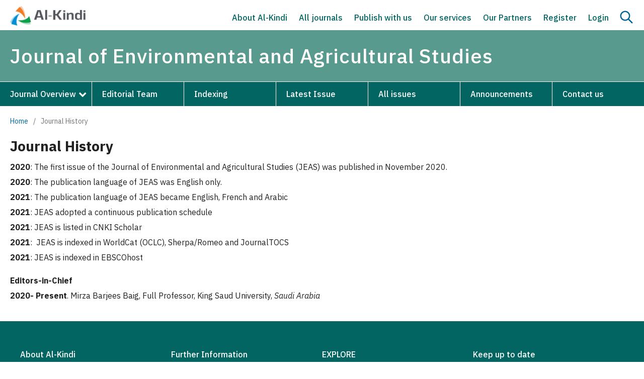

--- FILE ---
content_type: text/html; charset=utf-8
request_url: https://al-kindipublisher.com/index.php/jeas/Journal-History
body_size: 5413
content:
<!DOCTYPE html>
<html lang="en" xml:lang="en">
<head>
	<meta charset="utf-8">
	<meta name="viewport" content="width=device-width, initial-scale=1.0">
	<title>
		Journal History
							| Journal of Environmental and Agricultural Studies
			</title>

	
<meta name="generator" content="Open Journal Systems 3.4.0.9" />
<meta name="google-site-verification" content="rPYlb6Nj_-JK1YTMKkHl4WVy8t1M_reaCdVG8yMqQ1s" />
<link rel="alternate" type="application/atom+xml" href="https://al-kindipublisher.com/index.php/jeas/gateway/plugin/AnnouncementFeedGatewayPlugin/atom">
<link rel="alternate" type="application/rdf+xml" href="https://al-kindipublisher.com/index.php/jeas/gateway/plugin/AnnouncementFeedGatewayPlugin/rss">
<link rel="alternate" type="application/rss+xml" href="https://al-kindipublisher.com/index.php/jeas/gateway/plugin/AnnouncementFeedGatewayPlugin/rss2">
	<link rel="stylesheet" href="https://al-kindipublisher.com/index.php/jeas/$$$call$$$/page/page/css?name=stylesheet" type="text/css" /><link rel="stylesheet" href="https://al-kindipublisher.com/index.php/jeas/$$$call$$$/page/page/css?name=font" type="text/css" /><link rel="stylesheet" href="https://al-kindipublisher.com/lib/pkp/styles/fontawesome/fontawesome.css?v=3.4.0.9" type="text/css" /><link rel="stylesheet" href="https://al-kindipublisher.com/public/site/styleSheet.css?v=3.4.0.9" type="text/css" />
	
	<link rel="icon" href="https://al-kindipublisher.com/files/icon.png" sizes="32x32" />
	<link rel="preconnect" href="https://fonts.googleapis.com">
    <link rel="preconnect" href="https://fonts.gstatic.com" crossorigin>
    <link href="https://fonts.googleapis.com/css2?family=IBM+Plex+Sans:ital,wght@0,100;0,200;0,300;0,400;0,500;0,600;0,700;1,100;1,200;1,300;1,400;1,500;1,600;1,700&display=swap" rel="stylesheet">
	<link rel="stylesheet" href="https://al-kindipublisher.com/files/custom.css"/>
	<link rel="stylesheet" href="https://al-kindipublisher.com/files/responsive.css"/>
	<meta name="google-site-verification" content="rPYlb6Nj_-JK1YTMKkHl4WVy8t1M_reaCdVG8yMqQ1s" />
</head>
<body class="pkp_page_Journal-History pkp_op_index" dir="ltr">

	<div class="pkp_structure_page">

				<header class="pkp_structure_head" id="headerNavigationContainer" role="banner">
						
 <nav class="cmp_skip_to_content" aria-label="Jump to content links">
	<a href="#pkp_content_main">Skip to main content</a>
	<a href="#siteNav">Skip to main navigation menu</a>
		<a href="#pkp_content_footer">Skip to site footer</a>
</nav>

			<div class="pkp_head_wrapper">
			    
			    								
				
				
				<div class="pkp_navigation_user_wrapper thisis" id="navigationUserWrapper">
				    <div class="site_logo">
				        				        <a href="https://al-kindipublisher.com">
				            <img src="https://al-kindipublisher.com/files/logo.png" alt="Publisher" width="180">
				        </a>
				        				    </div>
				    <div class="nav_right">
				        <button onclick="onMenus()" class="searchBtn" id="onMenu">
                	        <img id="hideSearchm" src="https://al-kindipublisher.com/files/menu.svg">
                	        <img id="activeSearchm" src="https://al-kindipublisher.com/files/cross.svg">
                	    </button>
				        	<ul id="navigationUser" class="pkp_navigation_user pkp_nav_list">
								<li class="profile">
				<a href="https://al-kindipublisher.com/index.php/jeas/index">
					About Al-Kindi
				</a>
							</li>
								<li class="profile">
				<a href="https://al-kindipublisher.com/index.php/jeas/index">
					All journals
				</a>
							</li>
								<li class="profile">
				<a href="https://al-kindipublisher.com/index.php/jeas/index">
					Publish with us
				</a>
							</li>
								<li class="profile">
				<a href="https://al-kindipublisher.com/index.php/jeas/index">
					Our services
				</a>
							</li>
								<li class="profile">
				<a href="https://al-kindipublisher.com/index.php/jeas/index">
					Our Partners
				</a>
							</li>
								<li class="profile">
				<a href="https://al-kindipublisher.com/index.php/jeas/user/register">
					Register
				</a>
							</li>
								<li class="profile">
				<a href="https://al-kindipublisher.com/index.php/jeas/login">
					Login
				</a>
							</li>
										</ul>

				        <a class="nav_search" onclick="showSearch()"><img id="activeSearch" src="https://al-kindipublisher.com/files/cross.svg"><img id="hideSearch" src="https://al-kindipublisher.com/files/search.svg"></a>
				    </div>
				</div>
				
								<div class="search_field" id="searchField">
				    <input type="text" id="keywords" name="keywords" placeholder="Search for article title, author, keywords, etc">
				    <input type="hidden" id="links" disabled value="https://al-kindipublisher.com/index.php/jeas//search/index?query">
				    <button for="keywords" onclick="go4search()" type="submit" class="searchBtn" id="goSearch"><img src="https://al-kindipublisher.com/files/search.svg"></button>
				</div>
				
				<div class="pkp_site_name_wrapper" id="stickyHeader">
					<button class="pkp_site_nav_toggle">
						<span>Open Menu</span>
					</button>
					<h1 class="pkp_screen_reader">
					    <a href="					https://al-kindipublisher.com/index.php/jeas/index
				">
							Journal of Environmental and Agricultural Studies
						</a>
					</h1>
				</div>
				
                				<nav class="pkp_site_nav_menu" id="stickyHeaders" aria-label="Site Navigation">
                    <div class="custom_head">
                        <div class="pkp_site_name">
					       <a href="					https://al-kindipublisher.com/index.php/jeas/index
				" id="scrolling" class="is_text">Journal of Environmental and Agricultural Studies</a>
				        </div>
    					<a id="siteNav"></a>
    					<div class="pkp_navigation_primary_row">
    						<div class="pkp_navigation_primary_wrapper">
    							    													<ul id="navigationPrimary" class="pkp_navigation_primary pkp_nav_list">
								<li class="">
				<a href="https://al-kindipublisher.com/index.php/jeas">
					Journal Overview
				</a>
									<ul>
																					<li class="">
									<a href="https://al-kindipublisher.com/index.php/jeas/about-journal">
										About journal
									</a>
								</li>
																												<li class="">
									<a href="https://al-kindipublisher.com/index.php/jeas/apc">
										Article Processing Charges
									</a>
								</li>
																												<li class="">
									<a href="https://al-kindipublisher.com/index.php/jeas/auth-guides">
										Author's Guidelines
									</a>
								</li>
																												<li class="">
									<a href="https://al-kindipublisher.com/index.php/jeas/pub-ethics">
										Publication Ethics 
									</a>
								</li>
																												<li class="">
									<a href="https://al-kindipublisher.com/index.php/jeas/review-process">
										Peer Review Process
									</a>
								</li>
																												<li class="">
									<a href="https://al-kindipublisher.com/index.php/jeas/policies">
										Policies
									</a>
								</li>
																												<li class="">
									<a href="https://al-kindipublisher.com/index.php/jeas/why-publish">
										Why Publish With Us?
									</a>
								</li>
																		</ul>
							</li>
								<li class="">
				<a href="https://al-kindipublisher.com/index.php/jeas/about/editorialTeam">
					Editorial Team
				</a>
							</li>
								<li class="">
				<a href="https://al-kindipublisher.com/index.php/jeas/indexing">
					Indexing
				</a>
							</li>
								<li class="">
				<a href="https://al-kindipublisher.com/index.php/jeas/issue/current">
					Latest Issue
				</a>
							</li>
								<li class="">
				<a href="https://al-kindipublisher.com/index.php/jeas/issue/archive">
					All issues
				</a>
							</li>
								<li class="">
				<a href="https://al-kindipublisher.com/index.php/jeas/announcement">
					Announcements
				</a>
							</li>
								<li class="">
				<a href="https://al-kindipublisher.com/index.php/jeas/about/contact">
					Contact us
				</a>
							</li>
			</ul>

				
    						</div>
    					</div>
                    </div>			    
				</nav>
								
			</div><!-- .pkp_head_wrapper -->
		</header><!-- .pkp_structure_head -->
		
	<script type="text/javascript">
    
        window.onload = function() {
            document.getElementById("sidebarss").style.display = "none";
        }
    
    </script>
<nav class="cmp_breadcrumbs" role="navigation">
	<ol>
		<li>
			<a href="https://al-kindipublisher.com/index.php/jeas/index">
				Home
			</a>
			<span class="separator">/</span>
		</li>
		<li class="current">
			<span aria-current="page">
									Journal History
							</span>
		</li>
	</ol>
</nav>

<div class="page" id="page">
    
    <div class="title_icon">
	    <h1 class="page_title">Journal History</h1>
	    <button onclick="onClick()" class="searchBtn" id="onClick">
	        <img id="hideSearchs" src="https://al-kindipublisher.com/files/plus.svg">
	        <img id="activeSearchs" src="https://al-kindipublisher.com/files/cross.svg">
	    </button>
	</div>
	<p><strong>2020</strong>: The first issue of the Journal of Environmental and Agricultural Studies (JEAS) was published in November 2020.<br><strong>2020</strong>: The publication language of JEAS was English only.<br><strong>2021</strong>: The publication language of JEAS became English, French and Arabic<br><strong>2021</strong>: JEAS adopted a continuous publication schedule<br><strong>2021</strong>: JEAS is listed in CNKI Scholar&nbsp;<br><strong>2021</strong>:&nbsp; JEAS is indexed in WorldCat (OCLC), Sherpa/Romeo and JournalTOCS<br><strong>2021</strong>: JEAS is indexed in EBSCOhost</p>
<p><strong>Editors-in-Chief</strong><strong><br>2020- Present</strong>. Mirza Barjees Baig, Full Professor, King Saud University, <em>Saudi Arabia</em></p>
</div>







	</div><!-- pkp_structure_main -->

									<div class="pkp_structure_sidebar left" id="sidebarss" role="complementary">
				<div class="pkp_block block_custom" id="customblock-rightbar">
	<h2 class="title pkp_screen_reader">rightbar</h2>
	<div class="content">
		<div class="metrics_container">
<div class="metrics_tablet">
<div class="card_title border"><span class="metric_title"><img src="https://al-kindipublisher.com/files/metric-icon.jpg"> Journal highlights</span></div>
<div class="card_title border">&nbsp;</div>
</div>
<div class="actual-metrics-container has-metrics">
<div class="card_metrics"><span class="metrics_left">ISSN</span> <span class="metrics_right">2710-1401</span></div>
<div class="card_metrics"><span class="metrics_left">DOI Prefix</span> <span class="metrics_right">10.32996/jeas</span></div>
<div class="card_metrics"><span class="metrics_left">Started</span> <span class="metrics_right">2021</span></div>
<div class="card_metrics"><span class="metrics_left">Frequency</span> <span class="metrics_right">Monthly</span></div>
<div class="card_metrics"><span class="metrics_left">Language</span> <span class="metrics_right">Multiple</span></div>
<div class="card_metrics"><span class="metrics_left">APC</span> <span class="metrics_right">$150</span></div>
</div>
</div>
	</div>
</div>
<div class="pkp_block block_custom" id="customblock-submission">
	<h2 class="title pkp_screen_reader">submission</h2>
	<div class="content">
		<p><a href="https://al-kindipublisher.com/index.php/jeas/about/submissions">Submit your article<img src="https://al-kindipublisher.com/files/arrow.png"></a></p>
	</div>
</div>
<div class="pkp_block block_custom" id="customblock-menus">
	<h2 class="title pkp_screen_reader">menus</h2>
	<div class="content">
		<p>Find out more</p>
<p><a href="https://al-kindipublisher.com/index.php/jeas/aims-scope"><img src="https://al-kindipublisher.com/files/aim.png"> Aims &amp; scope</a><br><a href="https://al-kindipublisher.com/index.php/jeas/cfp"><img src="https://al-kindipublisher.com/files/c4p.png"> Call for Papers</a><br><a href="https://al-kindipublisher.com/index.php/jeas/apc"><img src="https://al-kindipublisher.com/files/apc.png"> Article Processing Charges</a><br><a href="https://al-kindipublisher.com/index.php/jeas/pub-ethics"><img src="https://al-kindipublisher.com/files/ethics.png"> Publications Ethics</a><br><a href="https://scholar.google.com/citations?hl=en&amp;view_op=list_works&amp;gmla=AKKJWFe1Vm5w9vpN4zozAWuMsa_nSvaCk1MKmPsVckIn5S31trnRmyCU-q1CI4TxAGIqKt5ce4Sr3pfqu6BU-QYpXjh4dFJGQCThWd2Rz4FJ&amp;user=44mrNHEAAAAJ"><img src="https://al-kindipublisher.com/files/scholar.png"> Google Scholar Citations</a><br><a href="https://al-kindipublisher.com/index.php/jeas/recruitment"><img src="https://al-kindipublisher.com/files/recruitment.png"> Recruitment</a></p>
	</div>
</div>

			</div><!-- pkp_sidebar.left -->
			</div><!-- pkp_structure_content -->

<div class="pkp_structure_footer_wrapper" role="contentinfo">
	<a id="pkp_content_footer"></a>

	<div class="pkp_structure_footer">

					<div class="pkp_footer_content">
				<div class="rows">
<div class="col-md-3">
<div class="footer-inner-text">
<p><strong>About Al-Kindi</strong></p>
<p><a href="https://al-kindipublisher.com/blogs/">Blog</a></p>
<p><a href="https://al-kindipublisher.com/career/">Careers</a></p>
<p><a href="https://al-kindipublisher.com/contact/">Contact us</a></p>
</div>
</div>
<div class="col-md-3">
<div class="footer-inner-text">
<p><strong>Further Information</strong></p>
<p><a href="https://al-kindipublisher.com/awards/">Our awards</a></p>
<p><a href="https://al-kindipublisher.com/partners/">Our partners</a></p>
<p><a href="https://al-kindipublisher.com/propose-a-special-issue/">Propose a special issue</a></p>
</div>
</div>
<div class="col-md-3">
<div class="footer-inner-text">
<p><strong>EXPLORE</strong></p>
<p><a href="https://al-kindipublisher.com/journals/">All journals</a></p>
<p><a href="https://al-kindipublisher.com/publication-ethics/">Publication ethics</a></p>
<p><a href="https://al-kindipublisher.com/apc/">Article processing charges</a></p>
</div>
</div>
<div class="col-md-3">
<div class="footer-inner-text">
<p><strong>Keep up to date</strong></p>
<ul class="widget-social">
<li><a href="https://www.facebook.com/profile.php?id=100028941775101" target="_blank" rel="noopener"><img src="https://al-kindipublisher.com/files/icons/facebook.svg" alt="Al Kindi Facebook" /> </a></li>
<li><a href="#" target="_blank" rel="noopener"><img src="https://al-kindipublisher.com/files/icons/twitter.svg" alt="Al Kindi Twitter" /> </a></li>
<li><a href="https://www.linkedin.com/in/al-kindi-center-for-research-and-development-01a5281b0/" target="_blank" rel="noopener"><img src="https://al-kindipublisher.com/files/icons/linkedin.svg" alt="Al Kindi LinkedIn" /> </a></li>
<li><a href="https://wa.me/+96897618847?text=I want to publish my manuscript in the Journal of Environmental and Agricultural Studies. Can you help me, please?" target="_blank" rel="noopener"><img src="https://al-kindipublisher.com/files/icons/whatsapp.png" alt="Al Kindi WhatsApp" /> </a></li>
<li><a href="#" target="_blank" rel="noopener"><img src="https://al-kindipublisher.com/files/icons/instagram.png" alt="Al Kindi Instagram" /> </a></li>
</ul>
</div>
</div>
</div>
<div class="bottom_row">
<p>Copyright © 2024 Al-Kindi Center for Research and Development<br />3 Dryden Avenue, W7 1ES, Hanwell, London, UK | Registered in England &amp; Wales No. 13110099</p>
</div>
			</div>
			</div>
</div><!-- pkp_structure_footer_wrapper -->

</div><!-- pkp_structure_page -->

<script>

    var coll = document.getElementsByClassName("collapsible");
    var i;
    
    for (i = 0; i < coll.length; i++) {
      coll[i].addEventListener("click", function() {
        this.classList.toggle("active");
        var content = this.nextElementSibling;
        if (content.style.display === "block") {
          content.style.display = "none";
        } else {
          content.style.display = "block";
        }
      });
    }




    
    
    function showSearch() {
        let sidebars=document.getElementById("sidebarss");
        let ids=document.getElementById("searchField");
        let activeS=document.getElementById("activeSearch");
        let hideS=document.getElementById("hideSearch");
        if (ids.style.display === "block") {
          ids.style.display = "none";
          sidebars.style.top = "250px";
          activeS.style.display = "none";
          hideS.style.display = "block";
        } else {
          ids.style.display = "block";
          sidebars.style.top = "340px";
          activeS.style.display = "block";
          hideS.style.display = "none";
        }
    }
    
    
	function go4search() {
		let word = document.getElementById("keywords").value;
		let links = document.getElementById("links").value;
		window.location.href = links+"="+word;
	}
	var word = document.getElementById("keywords");
	word.addEventListener("keyup", function(event) {
		if (event.keyCode === 13) {
			event.preventDefault();
			document.getElementById("goSearch").click(); 
		}
	});
	
	
	
	
	
	
	function onClick() {
	    let container=document.getElementById("activeContainer");
        let activeS=document.getElementById("activeSearchs");
        let hideS=document.getElementById("hideSearchs");
        if (container.style.display === "block") {
          activeS.style.display = "none";
          hideS.style.display = "block";
          container.style.display = "none";
        } else {
          activeS.style.display = "block";
          container.style.display = "block";
          hideS.style.display = "none";
        }
    }
    
    
    
    function onMenus() {
	    let container=document.getElementById("navigationUser");
        let activeS=document.getElementById("activeSearchm");
        let hideS=document.getElementById("hideSearchm");
        if (container.style.display === "block") {
          activeS.style.display = "none";
          hideS.style.display = "block";
          container.style.display = "none";
        } else {
          activeS.style.display = "block";
          container.style.display = "block";
          hideS.style.display = "none";
        }
    }
    
    
    
    
    
    
    
    window.onscroll = function() {myFunction()};

    var header = document.getElementById("stickyHeader");
    var header2 = document.getElementById("stickyHeaders");
    var pag = document.getElementById("page");
    var lcon = document.getElementById("activeContainer");
    var sticky = header.offsetTop;
    var sticky2 = header.offsetTop;
    
    function myFunction() {
      if (window.pageYOffset > sticky) {
        header.classList.add("sticky");
        header2.classList.add("sticky");
        //lcon.classList.add("sticky");
        
        const mediaQuery = window.matchMedia('(min-width: 991px)')
        if (mediaQuery.matches) {
          pag.style.setProperty("margin-top", "160px", "important");
          //lcon.style.setProperty("margin-top", "200px", "important");
        }
        
        
      } else {
        header.classList.remove("sticky");
        header2.classList.remove("sticky");
        //lcon.classList.remove("sticky");
        pag.style.marginTop = "0px";
      }
    }
	

</script>

<script src="https://al-kindipublisher.com/lib/pkp/lib/vendor/components/jquery/jquery.min.js?v=3.4.0.9" type="text/javascript"></script><script src="https://al-kindipublisher.com/lib/pkp/lib/vendor/components/jqueryui/jquery-ui.min.js?v=3.4.0.9" type="text/javascript"></script><script src="https://al-kindipublisher.com/plugins/themes/default/js/lib/popper/popper.js?v=3.4.0.9" type="text/javascript"></script><script src="https://al-kindipublisher.com/plugins/themes/default/js/lib/bootstrap/util.js?v=3.4.0.9" type="text/javascript"></script><script src="https://al-kindipublisher.com/plugins/themes/default/js/lib/bootstrap/dropdown.js?v=3.4.0.9" type="text/javascript"></script><script src="https://al-kindipublisher.com/plugins/themes/default/js/main.js?v=3.4.0.9" type="text/javascript"></script>


</body>
</html>
